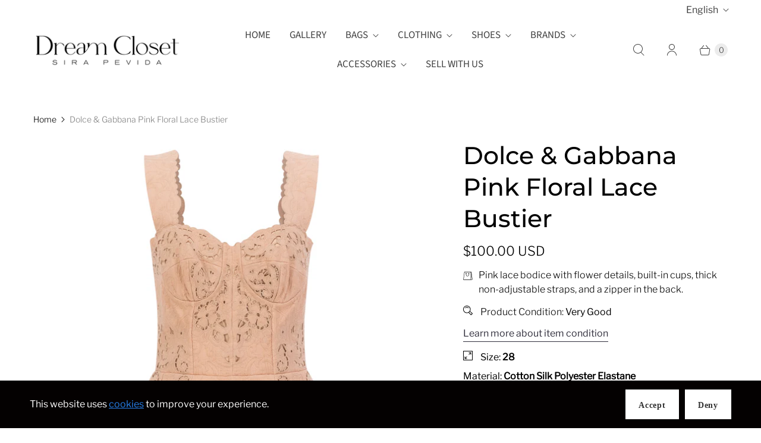

--- FILE ---
content_type: image/svg+xml
request_url: https://www.dreamclosetbysira.com/cdn/shop/t/6/assets/estado.svg?v=19271606256496116621657607478
body_size: -206
content:
<?xml version="1.0" encoding="UTF-8"?>
<svg width="100pt" height="100pt" version="1.1" viewBox="0 0 100 100" xmlns="http://www.w3.org/2000/svg">
 <path d="m11.492 11.492c7.6797-7.6797 17.742-11.492 27.809-11.492 10.062 0 20.129 3.8125 27.809 11.492 7.6289 7.6797 11.492 17.742 11.492 27.809 0 6.1445-1.4297 12.234-4.2891 17.848l24.734 24.684c1.2188 1.2188 1.2188 3.2305 0 4.4492l-12.766 12.766c-1.2188 1.2188-3.2305 1.2188-4.4492 0l-24.684-24.734c-5.6133 2.8594-11.707 4.2891-17.848 4.2891-10.062 0-20.129-3.8672-27.809-11.492-7.6797-7.6797-11.492-17.742-11.492-27.809 0-10.062 3.8125-20.129 11.492-27.809zm14.672 14.672c-1.2188 1.2188-3.1797 1.2188-4.3945 0-1.2695-1.2188-1.2695-3.1797 0-4.3945 4.8203-4.8711 11.176-7.3086 17.531-7.3086s12.711 2.4375 17.531 7.2578c1.2188 1.2695 1.2188 3.2305 0 4.4492s-3.1797 1.2188-4.3945 0c-3.6016-3.6562-8.3672-5.457-13.137-5.457-4.7656 0-9.5352 1.8008-13.137 5.457zm41.047 40.785-0.10547 0.16016-0.16016 0.10547-4.0273 4.0781 21.133 21.133 8.3672-8.3672-21.133-21.133-4.0781 4.0273zm-4.6602-4.1328 0.26562-0.26562c6.3555-6.4609 9.5352-14.832 9.5352-23.254 0-8.4727-3.2305-16.895-9.6914-23.359-6.4609-6.4609-14.883-9.6914-23.359-9.6914-8.4727 0-16.895 3.2305-23.359 9.6914-6.4609 6.4609-9.6914 14.883-9.6914 23.359 0 8.4727 3.2305 16.895 9.6914 23.359 6.4609 6.4609 14.883 9.6914 23.359 9.6914 8.4219 0 16.789-3.1797 23.254-9.5352z"/>
</svg>


--- FILE ---
content_type: image/svg+xml
request_url: https://www.dreamclosetbysira.com/cdn/shop/t/6/assets/tamano.svg?v=65225073872777502821657607494
body_size: -708
content:
<?xml version="1.0" encoding="UTF-8"?>
<svg width="100pt" height="100pt" version="1.1" viewBox="0 0 100 100" xmlns="http://www.w3.org/2000/svg">
 <g>
  <path d="m96.875 0h-93.75c-1.7266 0-3.125 1.3984-3.125 3.125v93.75c0 0.82812 0.32812 1.625 0.91406 2.2109 0.58594 0.58594 1.3828 0.91406 2.2109 0.91406h93.75c0.82812 0 1.625-0.32812 2.2109-0.91406 0.58594-0.58594 0.91406-1.3828 0.91406-2.2109v-93.75c0-0.82812-0.32812-1.625-0.91406-2.2109-0.58594-0.58594-1.3828-0.91406-2.2109-0.91406zm-3.125 93.75h-87.5v-87.5h87.5z"/>
  <path d="m61.594 42.844 16.531-16.562v14.344h6.25v-21.875c0-0.82812-0.32812-1.625-0.91406-2.2109-0.58594-0.58594-1.3828-0.91406-2.2109-0.91406h-21.875v6.25h14.344l-16.531 16.531z"/>
  <path d="m18.75 84.375h21.875v-6.25h-14.344l16.531-16.531-4.4062-4.4062-16.531 16.531v-14.344h-6.25v21.875c0 0.82812 0.32812 1.625 0.91406 2.2109 0.58594 0.58594 1.3828 0.91406 2.2109 0.91406z"/>
 </g>
</svg>


--- FILE ---
content_type: image/svg+xml
request_url: https://www.dreamclosetbysira.com/cdn/shop/t/6/assets/descripcion.svg?v=123062538897612859411657607478
body_size: -144
content:
<?xml version="1.0" encoding="UTF-8"?>
<svg width="100pt" height="100pt" version="1.1" viewBox="0 0 100 100" xmlns="http://www.w3.org/2000/svg">
 <g>
  <path d="m80.199 93.398h-72.602c-1.6016 0-3.1016-0.69922-4.1992-1.8984-1.1016-1.1992-1.5-2.8008-1.3008-4.3984l9.8984-80.5h74.5l11.5 77.699c0.10156 1.3984-0.30078 2.8008-1.1992 3.8984-0.89844 1.1016-2.3008 1.6992-3.6992 1.6992l-2.1992 0.10156c-2.3984 0.10156-4.6016 0.80078-6.3008 2-1.2969 0.89844-2.7969 1.3984-4.3984 1.3984zm-65-83.199-9.6016 77.398c-0.10156 0.60156 0.10156 1.1016 0.5 1.5 0.39844 0.39844 0.89844 0.69922 1.5 0.69922h72.602c0.80078 0 1.6016-0.30078 2.3008-0.69922 2.3008-1.6016 5.1016-2.5 8.1992-2.6992l2.3008-0.10156c0.39844 0 0.80078-0.19922 1.1016-0.5 0.30078-0.30078 0.39844-0.69922 0.39844-1.1016l-11-74.5z"/>
  <path d="m59.398 20.301c-3.1016 0-5.6016 2.5-5.6016 5.6016 0 3.1016 2.5 5.6016 5.6016 5.6016 3.1016 0 5.6016-2.5 5.6016-5.6016 0-3.1016-2.5-5.6016-5.6016-5.6016zm0 7.3984c-1 0-1.8984-0.80078-1.8984-1.8984 0-1 0.80078-1.8984 1.8984-1.8984 1 0 1.8984 0.80078 1.8984 1.8984 0.003906 1.0977-0.79688 1.8984-1.8984 1.8984z"/>
  <path d="m31.5 20.301c-3.1016 0-5.6016 2.5-5.6016 5.6016 0 3.1016 2.5 5.6016 5.6016 5.6016s5.6016-2.5 5.6016-5.6016c0-3.1016-2.5-5.6016-5.6016-5.6016zm0 7.3984c-1 0-1.8984-0.80078-1.8984-1.8984 0-1 0.80078-1.8984 1.8984-1.8984 1.1016 0 1.8984 0.80078 1.8984 1.8984 0 1.0977-0.89844 1.8984-1.8984 1.8984z"/>
  <path d="m59.398 25.898h-0.10156c-1 0-1.8984 0.80078-1.8984 1.8984 0 0.30078 0.10156 0.5 0.10156 0.69922v9.5c0 6.6992-5.3984 12.102-12.102 12.102-6.6992 0-12.102-5.3984-12.102-12.102l0.003906-10.297c0-1-0.80078-1.8984-1.8984-1.8984-1.1016 0-1.8984 0.80078-1.8984 1.8984v10.199c0 8.6992 7.1016 15.801 15.801 15.801 8.6992 0 15.801-7.1016 15.801-15.801l-0.003907-10.199c0.19922-1-0.60156-1.8008-1.7031-1.8008z"/>
  <path d="m83.602 91.301h-3.9023l0.5-83.301h3.6016z"/>
 </g>
</svg>


--- FILE ---
content_type: text/javascript; charset=utf-8
request_url: https://www.dreamclosetbysira.com/products/dolce-gabbana-pink-floral-lace-bustier-dolce-and-gabbana.js
body_size: 419
content:
{"id":7420956999880,"title":"Dolce \u0026 Gabbana Pink Floral Lace Bustier","handle":"dolce-gabbana-pink-floral-lace-bustier-dolce-and-gabbana","description":"Pink lace bodice with flower details, built-in cups, thick non-adjustable straps, and a zipper in the back.","published_at":"2022-08-26T11:59:31-05:00","created_at":"2022-08-25T15:11:30-05:00","vendor":"Dolce \u0026 Gabbana","type":"Clothing","tags":["CLOTHING","Dolce \u0026 Gabbana","Top"],"price":10000,"price_min":10000,"price_max":10000,"available":false,"price_varies":false,"compare_at_price":null,"compare_at_price_min":0,"compare_at_price_max":0,"compare_at_price_varies":false,"variants":[{"id":42257596383432,"title":"28 \/ Cotton Silk Polyester Elastane","option1":"28","option2":"Cotton Silk Polyester Elastane","option3":null,"sku":"RBA00404","requires_shipping":true,"taxable":false,"featured_image":null,"available":false,"name":"Dolce \u0026 Gabbana Pink Floral Lace Bustier - 28 \/ Cotton Silk Polyester Elastane","public_title":"28 \/ Cotton Silk Polyester Elastane","options":["28","Cotton Silk Polyester Elastane"],"price":10000,"weight":50,"compare_at_price":null,"inventory_management":"shopify","barcode":"","requires_selling_plan":false,"selling_plan_allocations":[]}],"images":["\/\/cdn.shopify.com\/s\/files\/1\/0601\/4612\/2952\/products\/Blusa56.jpg?v=1661458293","\/\/cdn.shopify.com\/s\/files\/1\/0601\/4612\/2952\/products\/Blusa56_1.jpg?v=1661458293","\/\/cdn.shopify.com\/s\/files\/1\/0601\/4612\/2952\/products\/Blusa56_2.jpg?v=1661458293"],"featured_image":"\/\/cdn.shopify.com\/s\/files\/1\/0601\/4612\/2952\/products\/Blusa56.jpg?v=1661458293","options":[{"name":"Size","position":1,"values":["28"]},{"name":"Material","position":2,"values":["Cotton Silk Polyester Elastane"]}],"url":"\/products\/dolce-gabbana-pink-floral-lace-bustier-dolce-and-gabbana","media":[{"alt":null,"id":25693373857992,"position":1,"preview_image":{"aspect_ratio":1.0,"height":2048,"width":2048,"src":"https:\/\/cdn.shopify.com\/s\/files\/1\/0601\/4612\/2952\/products\/Blusa56.jpg?v=1661458293"},"aspect_ratio":1.0,"height":2048,"media_type":"image","src":"https:\/\/cdn.shopify.com\/s\/files\/1\/0601\/4612\/2952\/products\/Blusa56.jpg?v=1661458293","width":2048},{"alt":null,"id":25693373890760,"position":2,"preview_image":{"aspect_ratio":1.0,"height":2048,"width":2048,"src":"https:\/\/cdn.shopify.com\/s\/files\/1\/0601\/4612\/2952\/products\/Blusa56_1.jpg?v=1661458293"},"aspect_ratio":1.0,"height":2048,"media_type":"image","src":"https:\/\/cdn.shopify.com\/s\/files\/1\/0601\/4612\/2952\/products\/Blusa56_1.jpg?v=1661458293","width":2048},{"alt":null,"id":25693373923528,"position":3,"preview_image":{"aspect_ratio":1.0,"height":2048,"width":2048,"src":"https:\/\/cdn.shopify.com\/s\/files\/1\/0601\/4612\/2952\/products\/Blusa56_2.jpg?v=1661458293"},"aspect_ratio":1.0,"height":2048,"media_type":"image","src":"https:\/\/cdn.shopify.com\/s\/files\/1\/0601\/4612\/2952\/products\/Blusa56_2.jpg?v=1661458293","width":2048}],"requires_selling_plan":false,"selling_plan_groups":[]}